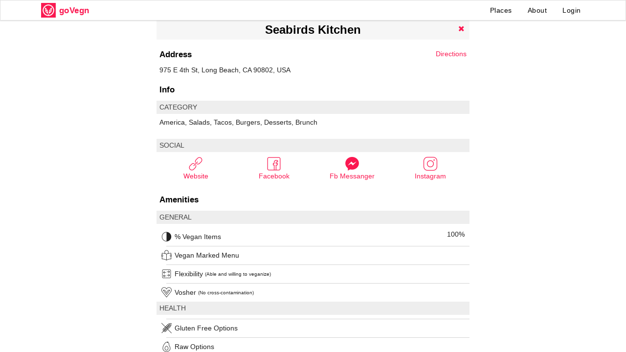

--- FILE ---
content_type: text/html; charset=utf-8
request_url: https://www.govegn.com/vegan-amenities-info/16052
body_size: 4865
content:
<!DOCTYPE html>
<html>
  <head>
    <meta charset="utf-8">
    <meta http-equiv="X-UA-Compatible" content="IE=edge">

    <meta name="viewport" content="width=device-width, initial-scale=1">

    
<meta name="frontend/config/environment" content="%7B%22modulePrefix%22%3A%22frontend%22%2C%22environment%22%3A%22production%22%2C%22rootURL%22%3A%22/%22%2C%22locationType%22%3A%22auto%22%2C%22EmberENV%22%3A%7B%22FEATURES%22%3A%7B%7D%2C%22EXTEND_PROTOTYPES%22%3A%7B%22Date%22%3Afalse%7D%7D%2C%22APP%22%3A%7B%22name%22%3A%22frontend%22%2C%22version%22%3A%220.0.0%22%7D%2C%22fastboot%22%3A%7B%22hostWhitelist%22%3A%5B%7B%7D%2C%7B%7D%2C%7B%7D%2C%22govegn.herokuapp.com%22%2C%22govegn.com%22%2C%22www.govegn.com%22%5D%7D%2C%22exportApplicationGlobal%22%3Afalse%2C%22SEMANTIC_UI_VERSION%22%3A%222.2%22%7D" />
<!-- EMBER_CLI_FASTBOOT_TITLE -->  <meta name="ember-cli-head-start" content>
  <title id="ember84549" class="ember-view">Verified Vegan Options at Restaurants in SF Bay Area | goVegn
</title>
  <meta name="description" content="Take the guesswork out of ordering vegan food with our easy-to-use vegan menu guide for each restaurant. See what dishes are vegan or can be veganized. Get health, allergy (soy, nut, gluten free) and cross contamination info. Eat vegan anywhere with goVegn." id="ember84551" class="ember-view">

  <meta name="apple-itunes-app" content="app-id=1107764281" id="ember84553" class="ember-view">




<link rel="apple-touch-icon" href="apple-touch-icon.png">
<link rel="icon" href="images/logo.png">
<meta name="apple-mobile-web-app-title" content="goVegn">
<meta name="apple-mobile-web-app-capable" content="yes">




<!-- Global site tag (gtag.js) - Google Analytics -->
<script async src="https://www.googletagmanager.com/gtag/js?id=UA-129109249-1"></script>
<script>
  window.dataLayer = window.dataLayer || [];
  function gtag(){dataLayer.push(arguments);}
  gtag('js', new Date());

  gtag('config', 'UA-129109249-1');
</script>
<meta name="ember-cli-head-end" content>


    <link rel="stylesheet" href="/assets/vendor-b27e1104faedfe03b55dc1346e0708f6.css" integrity="sha256-DwFofi964rCToN/gRzQDAAo+zZ7FHN7c3DCLlvY/zUo= sha512-OP66HfR82rax5+ZuebwSNv/3mGyU+zz1bXbzK0M5C90INX3P/6QpZQ5j3Vg29nL/F8YgDEs2RW45Lit21HWWkA==" >
    <link rel="stylesheet" href="/assets/frontend-fcdcd33e711f32cd614ce163adf3a744.css" integrity="sha256-lnIgxktOgIyacxKIlUF3Z5Zd7VCeqsumImBiCtJKc8E= sha512-C29nKskFPIs5WcoRqNxdGOlhiNYo8lIPIhlSxP0dCDpB3OFP7DNA898iK7reckEA1FgfzTOuB0aTPtEslNR6jg==" >
    <link rel="stylesheet" href="/css/font-styles.min.css">

    <script src="https://www.google.com/recaptcha/api.js" async></script>
    <script src="https://www.gstatic.com/firebasejs/4.6.1/firebase.js" async></script>


    <!--<link rel="apple-touch-icon", sizes="180x180", href="image_url("apple-touch-icon.png")">-->
    <!--<link rel="icon", type:"image/png", sizes:"512x512",  href:image_url("android-chrome-512x512.png")}-->
    <!--<link rel="icon", type:"image/png", sizes:"192x192",  href:image_url("android-chrome-192x192.png")}-->
    <!--<link rel="icon", type:"image/png", sizes:"32x32", href:image_url("favicon-32x32.png")}-->
    <!--<link rel="icon", type:"image/png", sizes:"16x16", href:image_url("favicon-16x16.png")}-->
    <!--<link rel="manifest", href:"/manifest.json"}-->
    <!--<link rel="shortcut icon", type:"image/x-icon", href:"favicon.ico"}-->
    <!--<link rel="icon", type:"image/x-icon", href:"favicon.ico"}-->
    <!--<link rel="msapplication-TileColor", content:"#ffffff"}-->
    <!--<link rel="msapplication-TileImage", content:image_url("/mstile-150x150.png")}-->
    <!--<link rel="theme-color", content:"#ffffff"}-->


    
  </head>
  <body>
    <script type="x/boundary" id="fastboot-body-start"></script><div class="ember-view" id="ember84527"><!---->
<div class="ui fixed menu govegn">
  <div class="ui container">
    <div class="header item">
      <img class="logo" src="/images/logo.png" alt="goVegn Vegan Discovery Platform: Verified Vegan Options at Restaurants">
      <h1 class="title">goVegn</h1>
      <!--<span class="title desktop">&nbsp;Vegan Options at Restaurants</span>-->
    </div>
    <div class="right menu">
      <a href="/" id="ember84531" class="link item ember-view">Places</a>
      <!--<a class='link item' href='https://shop.govegn.com'>Products</a>-->
      <a href="/about" id="ember84532" class="link item ember-view">About</a>

        <a class="link item">Login</a>


    </div>
  </div>
</div>



<div class="full-height govegn-page">

  <div class="place-details-panel">


    <div id="bottom-scroll-container" class="scroll-container place-amenities">


    <div class="h-delimiter">
    </div>

    <div class="nav-item">
      <!--<div class="action-button">-->
      <!--</div>-->
      <h1 class="title">
        Seabirds Kitchen
      </h1>
      <div class="action-button">
        <a class="button"><i class="remove icon"></i></a>
      </div>
    </div>


    <div class="block-title">
      <h2>Address</h2>

      <div class="right-action">
        <a class="nav-link" href="http://maps.apple.com/?saddr=Current%20Location&amp;daddr=33.7718327,-118.1798089">
          Directions
        </a>
      </div>
      <div class="clear"></div>

    </div>



    <div class="address-block">
      <span>975 E 4th St, Long Beach, CA 90802, USA</span>
    </div>

    <div class="block-title">
      <h2>Info</h2>
    </div>


    <div class="place-general">

        <div class="section">
          <div class="section-header">
            CATEGORY
          </div>
          <div class="address-block">
            America, Salads, Tacos, Burgers, Desserts, Brunch
          </div>
        </div>

        <div class="section">
          <div class="section-header">
            SOCIAL
          </div>
          <div class="social-block">
              <div class="social-link ">
                <a class="nav-link" href="http://www.seabirdskitchen.com">
                  <i class="icons8-link"></i>
                  Website
                </a>
              </div>
              <div class="social-link ">
                <a class="nav-link" href="http://facebook.com/SeabirdsKitchen">
                  <i class="icons8-facebook"></i>
                  Facebook
                </a>
              </div>
              <div class="social-link">
                <a class="nav-link" href="https://m.me/SeabirdsKitchen">
                  <i class="facebook messenger icon"></i>
                  Fb Messanger
                </a>
              </div>
            <div class="social-link ">
                <a class="nav-link" href="https://www.instagram.com/seabirdskitchen/">
                  <i class="icons8-instagram"></i>
                  Instagram
                </a>
              </div>

          </div>
        </div>


    </div>

    <div class="block-title">
      <h2>Amenities</h2>
    </div>

    <div class="place-amenities">

      <div class="section-header">
        GENERAL
      </div>

      <div class="amenity-item">
        <i class="icons8-180-degree"></i>
        <span class="amenity-name">
            % Vegan Items
          </span>
        <span class="amenity-value">
            100%
        </span>
      </div>

        <div class="amenity-item-delim"></div>
        <div class="amenity-item">
          <i class="icons8-reading"></i>
          <span class="amenity-name">
            Vegan Marked Menu
          </span>
          <span class="amenity-subname">
            
          </span>
          <span class="amenity-value">
            
          </span>
        </div>
        <div class="amenity-item-delim"></div>
        <div class="amenity-item">
          <i class="icons8-switch"></i>
          <span class="amenity-name">
            Flexibility
          </span>
          <span class="amenity-subname">
            (Able and willing to veganize)
          </span>
          <span class="amenity-value">
            
          </span>
        </div>
        <div class="amenity-item-delim"></div>
        <div class="amenity-item">
          <i class="icons8-vegan-symbol-2"></i>
          <span class="amenity-name">
            Vosher
          </span>
          <span class="amenity-subname">
            (No cross-contamination)
          </span>
          <span class="amenity-value">
            
          </span>
        </div>



      <div class="section-header">
        HEALTH
      </div>

        <div class="amenity-item-delim"></div>
        <div class="amenity-item">
          <i class="icons8-no-gluten"></i>
          <span class="amenity-name">
            Gluten Free Options
          </span>
          <span class="amenity-subname">
            
          </span>
          <span class="amenity-value">
            
          </span>
        </div>
        <div class="amenity-item-delim"></div>
        <div class="amenity-item">
          <i class="icons8-avocado"></i>
          <span class="amenity-name">
            Raw Options
          </span>
          <span class="amenity-subname">
            
          </span>
          <span class="amenity-value">
            
          </span>
        </div>
        <div class="amenity-item-delim"></div>
        <div class="amenity-item">
          <i class="icons8-garlic"></i>
          <span class="amenity-name">
            Buddhist Diet
          </span>
          <span class="amenity-subname">
            
          </span>
          <span class="amenity-value">
            
          </span>
        </div>
        <div class="amenity-item-delim"></div>
        <div class="amenity-item">
          <i class="icons8-beet"></i>
          <span class="amenity-name">
            Healthy Food Choices
          </span>
          <span class="amenity-subname">
            
          </span>
          <span class="amenity-value">
            
          </span>
        </div>
        <div class="amenity-item-delim"></div>
        <div class="amenity-item">
          <i class="icons8-natural-food"></i>
          <span class="amenity-name">
            Ingredients Quality
          </span>
          <span class="amenity-subname">
            
          </span>
          <span class="amenity-value">
            
          </span>
        </div>
        <div class="amenity-item-delim"></div>
        <div class="amenity-item">
          <i class="icons8-plumbing"></i>
          <span class="amenity-name">
            Free Water Quality
          </span>
          <span class="amenity-subname">
            
          </span>
          <span class="amenity-value">
            
          </span>
        </div>
        <div class="amenity-item-delim"></div>
        <div class="amenity-item">
          <i class="icons8-toilet"></i>
          <span class="amenity-name">
            Restroom Cleanliness
          </span>
          <span class="amenity-subname">
            
          </span>
          <span class="amenity-value">
            
          </span>
        </div>


      <div class="section-header">
        ENVIRONMENT
      </div>



        <div class="amenity-item-delim"></div>
        <div class="amenity-item">
          <i class="icons8-no-leather"></i>
          <span class="amenity-name">
            Vegan Decor
          </span>
          <span class="amenity-subname">
            
          </span>
          <span class="amenity-value">
            
          </span>
        </div>
        <div class="amenity-item-delim"></div>
        <div class="amenity-item">
          <i class="icons8-recycling"></i>
          <span class="amenity-name">
            Eco Friendly
          </span>
          <span class="amenity-subname">
            (Utensils, take-out, etc.)
          </span>
          <span class="amenity-value">
            
          </span>
        </div>
        <div class="amenity-item-delim"></div>
        <div class="amenity-item">
          <i class="icons8-rabbit-2"></i>
          <span class="amenity-name">
            Cruelty Free
          </span>
          <span class="amenity-subname">
            (Soaps, toiletries, etc.)
          </span>
          <span class="amenity-value">
            
          </span>
        </div>


    </div>
  </div>
  </div>
</div>

<!---->
<div id="ember84534" class="ember-view"><div class="ui modal small login">
  <div class="header">Login</div>

  <div class="ui large form phone-form">
    <div class="ui stacked segment">

      <div class="login-error"></div>

          <div class="ui centered inline text loader">One sec...</div>


    </div>
  </div>

</div>

<div id="recaptcha"></div>

</div>

<div id="ember84535" class="ember-view"><div class="ui modal welcome">

  <div class="header-text">
    <div class="header-img">
    </div>
    <div class="ui text center aligned row title-block">
      EAT VEGAN ANYWHERE.
    </div>

    <div class="red-divider"> </div>

    <div class="ui text center aligned row title2-block">
      Your guide to plant based and vegan options at restaurants in SF Bay Area
    </div>

  </div>


  <div class="content">


    Discover amazing vegan options at <span class="red-label">3300</span> restaurants in the San Francisco Bay Area. Get a curated vegan menu and ordering tips for each restaurant:<br>
    ✓ Dishes on the restaurant menu that are vegan or can be veganized.<br>
    ✓ Health info including gluten-free, nut-free and soy-free items.<br>
    ✓ Notes on potential contact with non-vegan food (think vosher).<br>
    Now it's really easy to eat vegan when dining out  🌱😋🥂 🎊🎉 🍾

  </div>


  <button class="action-button">COOL. GOT IT!</button>

  <div class="clear"></div>


</div>
</div>

<div id="ember84536" class="ember-view"><div class="ui modal small report">

  <div class="nav-item">
    <!--<div class="action-button">-->
    <!--</div>-->

    <div class="title">
      Report
      
      
    </div>

    <div class="action-button">
      <a class="button"> <i class="remove icon big"></i></a>
    </div>


  </div>




  <div class="ui form">
    <div class="grouped inline fields">

        <div class="field">
          <div id="ember84538" class="ui checkbox radio ember-view"><input name="option" type="radio">
<label>This post is not vegan</label>
</div>
        </div>

        <div class="field">
          <div id="ember84539" class="ui checkbox radio ember-view"><input name="option" type="radio">
<label>This post is no longer relevant</label>
</div>
        </div>

        <div class="field">
          <div id="ember84540" class="ui checkbox radio ember-view"><input name="option" type="radio">
<label>This post is spam</label>
</div>
        </div>

        <div class="field">
          <div id="ember84541" class="ui checkbox radio ember-view"><input name="option" type="radio">
<label>This post is offensive</label>
</div>
        </div>

        <div class="field">
          <div id="ember84542" class="ui checkbox radio ember-view"><input name="option" type="radio">
<label>Other</label>
</div>
        </div>

    </div>
  </div>


  <button class="submit"> Submit </button>

  <div></div>

</div></div>

<div style="opacity: 0; visibility: hidden; transition: visibility 0s linear 0.2s, opacity 0.2s ease-out" id="ember84544" class="content-backdrop ember-view"></div>

<div id="ember84545" class="dropdown-overlay ember-view">
<!----></div>

<div id="ember84546" class="post-details-popup ember-view"><!----></div></div><script type="fastboot/shoebox" id="shoebox-L2FwaS9wbGFjZXMsR0VULHsicGxhY2VfaWQiOiIxNjA1MiIsInVzZV9uYW1lX2lkcyI6dHJ1ZX0">"{\"places\":[{\"id\":\"vegan-options-at-seabirds-kitchen-long-beach\",\"location\":\"Seabirds Kitchen\",\"longitude\":-118.1798089,\"latitude\":33.7718327,\"posts_count\":0,\"amenity_gluten_free_options\":null,\"amenity_raw_options\":null,\"amenity_buddhist_diet\":null,\"amenity_healthy_options\":null,\"amenity_ingredients_quality\":null,\"amenity_percent_vegan_items\":100,\"amenity_marked_vegan_menu\":null,\"amenity_vegan_flexibility\":null,\"amenity_vosher\":null,\"amenity_vegan_decor\":null,\"amenity_eco_friendly\":null,\"amenity_cruelty_free\":null,\"amenity_free_water_quality\":null,\"amenity_restroom_cleanliness\":null,\"summary\":\"Vegan restaurant offering favorite comfort food dishes like burgers, rice bowls, tacos, grilled cheese, and desserts. They also have a brunch menu with items like waffles, brunch tacos, and grits.\",\"govegn_score\":100,\"yelp_id\":\"DFjgAICMyQ0nYcWbETrUug\",\"menu_items_count\":52,\"checkins_count\":1,\"address\":\"975 E 4th St, Long Beach, CA 90802, USA\",\"web_url\":\"http://www.seabirdskitchen.com\",\"fb_url\":\"http://facebook.com/SeabirdsKitchen\",\"twitter_url\":\"https://twitter.com/SeabirdsKitchen\",\"instagram_url\":\"https://www.instagram.com/seabirdskitchen/\",\"cuisine\":\"America, Salads, Tacos, Burgers, Desserts, Brunch\",\"city\":\"Long Beach\",\"server_id\":16052,\"cluster_size\":null,\"cluster_ids\":null,\"saved\":false,\"latest_post_id\":9163}],\"latest_posts\":[{\"id\":9163,\"text\":\"\",\"image_url\":\"https://govegnbucketdev.s3.amazonaws.com/posts/images/000/009/163/box/Seabirds_Kitchen.jpg?1587179922\",\"image_small_url\":\"https://govegnbucketdev.s3.amazonaws.com/posts/images/000/009/163/box_s/Seabirds_Kitchen.jpg?1587179922\",\"image_xs_url\":\"https://govegnbucketdev.s3.amazonaws.com/posts/images/000/009/163/box_xs/Seabirds_Kitchen.jpg?1587179922\",\"image_thumb_url\":\"https://govegnbucketdev.s3.amazonaws.com/posts/images/000/009/163/thumb/Seabirds_Kitchen.jpg?1587179922\",\"image_thumb_small_url\":\"https://govegnbucketdev.s3.amazonaws.com/posts/images/000/009/163/thumb_s/Seabirds_Kitchen.jpg?1587179922\",\"image_thumb_xs_url\":\"https://govegnbucketdev.s3.amazonaws.com/posts/images/000/009/163/thumb_xs/Seabirds_Kitchen.jpg?1587179922\",\"likes\":0,\"created_at\":\"2020-04-18T03:18:42.633Z\",\"comments_count\":0,\"rating\":null,\"menu_item_name\":null}],\"meta\":{\"next_page_id\":null}}"</script><script type="x/boundary" id="fastboot-body-end"></script>

    <script src="/assets/vendor-956b4541918fd6380ac90481863d3c6b.js" integrity="sha256-eW1KGwvZCvU55J2m5NVgCj1+MmtCoLr6Mvit18t5si4= sha512-tNgvKyz5yv5PPU8SEvIDfNSw405gbriYQUVr5cXciAB1BGN6Ki4VEERDVLelayyzOjjwXvAWpqiZjL7mMteaug==" ></script>
    <script src="/assets/frontend-0692f1f63f38766428b8e675f7d14ce9.js" integrity="sha256-dcRIlGb24uxzcsAGhexGzzkfarsBpDnRJ88X2Cjbao0= sha512-a2EojYz4XYtrkg7rvJ79YHXp/gZ1cy3N0+a+pQW5+F+rvNCn01hEsYeXrs/U1aybzOFAsnvqtuBWSEzE1vPrDg==" ></script>
    <script type="text/javascript" src="https://maps.googleapis.com/maps/api/js?key=AIzaSyCtQNWDr6uKqkzl9mUVwVQPDZ9BX_Tm65w&libraries=places"></script>


    
  </body>
</html>


--- FILE ---
content_type: text/css
request_url: https://www.govegn.com/css/font-styles.min.css
body_size: 5323
content:
@font-face{font-family:Critical-Icons-for-Web;src:url(../fonts/Critical-Icons-for-Web.eot);src:url(../fonts/Critical-Icons-for-Web.eot?#iefix) format("embedded-opentype"),url(../fonts/Critical-Icons-for-Web.woff2) format("woff2"),url(../fonts/Critical-Icons-for-Web.woff) format("woff"),url(../fonts/Critical-Icons-for-Web.ttf) format("truetype"),url(../fonts/Critical-Icons-for-Web.svg#Critical-Icons-for-Web) format("svg");font-weight:400;font-style:normal}@media screen and (-webkit-min-device-pixel-ratio:0){@font-face{font-family:Critical-Icons-for-Web;src:url(../fonts/Critical-Icons-for-Web.svg#Critical-Icons-for-Web) format("svg")}}[data-icons8]:before{content:attr(data-icons8)}.icons8,.icons8-180-degree-2:before,.icons8-180-degree:before,.icons8-avocado-2:before,.icons8-avocado:before,.icons8-beet-2:before,.icons8-beet:before,.icons8-calories-2:before,.icons8-calories:before,.icons8-christmas-star-2:before,.icons8-christmas-star:before,.icons8-error-2:before,.icons8-error:before,.icons8-facebook-2:before,.icons8-facebook:before,.icons8-first-logo-of-instagram-2:before,.icons8-first-logo-of-instagram:before,.icons8-garlic-2:before,.icons8-garlic:before,.icons8-heart-2:before,.icons8-heart-with-pulse-2:before,.icons8-heart-with-pulse:before,.icons8-heart:before,.icons8-idea-2:before,.icons8-idea:before,.icons8-info-2:before,.icons8-info:before,.icons8-instagram-2:before,.icons8-instagram:before,.icons8-leaf-2:before,.icons8-leaf-outline-2:before,.icons8-leaf-outline:before,.icons8-leaf:before,.icons8-link-2:before,.icons8-link:before,.icons8-natural-food-2:before,.icons8-natural-food:before,.icons8-no-gluten-2:before,.icons8-no-gluten:before,.icons8-no-leather-2:before,.icons8-no-leather:before,.icons8-no-nuts-2:before,.icons8-no-nuts:before,.icons8-no-soy-2:before,.icons8-no-soy:before,.icons8-outline-of-a-star-2:before,.icons8-outline-of-a-star:before,.icons8-pin-in-circle-2:before,.icons8-pin-in-circle:before,.icons8-plumbing-2:before,.icons8-plumbing:before,.icons8-rabbit-2:before,.icons8-rabbit:before,.icons8-reading-2:before,.icons8-reading:before,.icons8-recycling-2:before,.icons8-recycling:before,.icons8-salad-bowl-2:before,.icons8-salad-bowl:before,.icons8-sneeze-2:before,.icons8-sneeze:before,.icons8-switch-2:before,.icons8-switch:before,.icons8-toilet-2:before,.icons8-toilet:before,.icons8-twitter-2:before,.icons8-twitter:before,.icons8-us-dollar-2:before,.icons8-us-dollar:before,.icons8-vegan-2:before,.icons8-vegan-food-2:before,.icons8-vegan-food:before,.icons8-vegan-symbol-2:before,.icons8-vegan-symbol:before,.icons8-vegan:before,[data-icons8]:before{display:inline-block;font-family:Critical-Icons-for-Web;font-style:normal;font-weight:400;font-variant:normal;line-height:1;text-decoration:inherit;text-rendering:optimizeLegibility;text-transform:none;-moz-osx-font-smoothing:grayscale;-webkit-font-smoothing:antialiased;font-smoothing:antialiased}.icons8-180-degree:before{content:"\f128"}.icons8-180-degree-2:before{content:"\f129"}.icons8-avocado:before{content:"\f10c"}.icons8-avocado-2:before{content:"\f10d"}.icons8-beet:before{content:"\f110"}.icons8-beet-2:before{content:"\f111"}.icons8-calories:before{content:"\f136"}.icons8-calories-2:before{content:"\f137"}.icons8-christmas-star:before{content:"\f100"}.icons8-christmas-star-2:before{content:"\f101"}.icons8-error:before{content:"\f12e"}.icons8-error-2:before{content:"\f12f"}.icons8-facebook:before{content:"\f120"}.icons8-facebook-2:before{content:"\f121"}.icons8-first-logo-of-instagram:before{content:"\f126"}.icons8-first-logo-of-instagram-2:before{content:"\f127"}.icons8-garlic:before{content:"\f10e"}.icons8-garlic-2:before{content:"\f10f"}.icons8-heart:before{content:"\f12c"}.icons8-heart-2:before{content:"\f12d"}.icons8-heart-with-pulse:before{content:"\f134"}.icons8-heart-with-pulse-2:before{content:"\f135"}.icons8-idea:before{content:"\f130"}.icons8-idea-2:before{content:"\f131"}.icons8-info:before{content:"\f132"}.icons8-info-2:before{content:"\f133"}.icons8-instagram:before{content:"\f124"}.icons8-instagram-2:before{content:"\f125"}.icons8-leaf:before{content:"\f13a"}.icons8-leaf-2:before{content:"\f13b"}.icons8-leaf-outline:before{content:"\f138"}.icons8-leaf-outline-2:before{content:"\f139"}.icons8-link:before{content:"\f11e"}.icons8-link-2:before{content:"\f11f"}.icons8-natural-food:before{content:"\f112"}.icons8-natural-food-2:before{content:"\f113"}.icons8-no-gluten:before{content:"\f10a"}.icons8-no-gluten-2:before{content:"\f10b"}.icons8-no-leather:before{content:"\f118"}.icons8-no-leather-2:before{content:"\f119"}.icons8-no-nuts:before{content:"\f13e"}.icons8-no-nuts-2:before{content:"\f13f"}.icons8-no-soy:before{content:"\f140"}.icons8-no-soy-2:before{content:"\f141"}.icons8-outline-of-a-star:before{content:"\f102"}.icons8-outline-of-a-star-2:before{content:"\f103"}.icons8-pin-in-circle:before{content:"\f12a"}.icons8-pin-in-circle-2:before{content:"\f12b"}.icons8-plumbing:before{content:"\f114"}.icons8-plumbing-2:before{content:"\f115"}.icons8-rabbit:before{content:"\f11c"}.icons8-rabbit-2:before{content:"\f11d"}.icons8-reading:before{content:"\f104"}.icons8-reading-2:before{content:"\f105"}.icons8-recycling:before{content:"\f11a"}.icons8-recycling-2:before{content:"\f11b"}.icons8-salad-bowl:before{content:"\f144"}.icons8-salad-bowl-2:before{content:"\f145"}.icons8-sneeze:before{content:"\f13c"}.icons8-sneeze-2:before{content:"\f13d"}.icons8-switch:before{content:"\f106"}.icons8-switch-2:before{content:"\f107"}.icons8-toilet:before{content:"\f116"}.icons8-toilet-2:before{content:"\f117"}.icons8-twitter:before{content:"\f122"}.icons8-twitter-2:before{content:"\f123"}.icons8-us-dollar:before{content:"\f142"}.icons8-us-dollar-2:before{content:"\f143"}.icons8-vegan:before{content:"\f146"}.icons8-vegan-2:before{content:"\f147"}.icons8-vegan-food:before{content:"\f148"}.icons8-vegan-food-2:before{content:"\f149"}.icons8-vegan-symbol:before{content:"\f108"}.icons8-vegan-symbol-2:before{content:"\f109"}